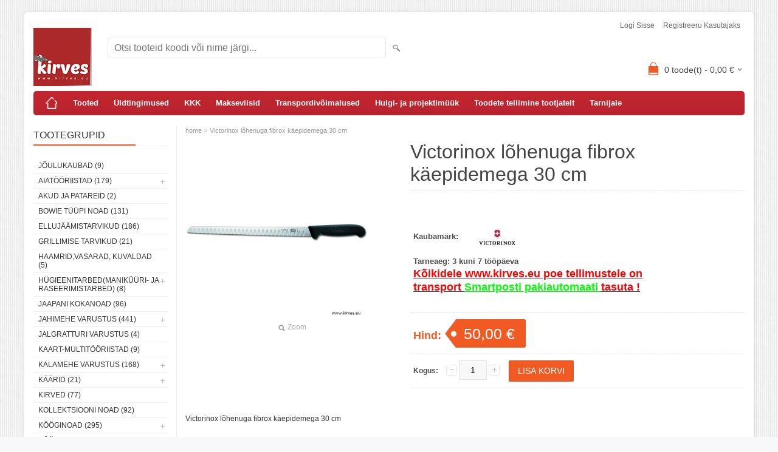

--- FILE ---
content_type: text/html; charset=UTF-8
request_url: https://www.kirves.eu/et/a/victorinox-lohenuga-fibrox-kaepidemega-30-cm
body_size: 9413
content:
<!DOCTYPE html>
<html dir="ltr" lang="et">
<head>
<title>Victorinox lõhenuga fibrox käepidemega 30 cm @ Kirves e-pood</title>

<meta charset="UTF-8" />
<meta name="keywords" content="Victorinox, kokanuga, fibrox, käepidemega, 30 cm,lõhenuga,salmon,pikk" />
<meta name="description" content="Victorinox lõhenuga fibrox käepidemega 30 cm" />
<meta name="author" content="Kirves" />
<meta name="generator" content="ShopRoller.com" />
<meta name="csrf-token" content="jMSQbOfcxF5Rp4t63y7vgQICRiCsbNWGKa8MxNTr" />

<meta property="og:type" content="website" />
<meta property="og:title" content="Victorinox lõhenuga fibrox käepidemega 30 cm" />
<meta property="og:image" content="https://www.kirves.eu/media/kirves/.product-image/large/product/Victorinox_k%C3%B6%C3%B6k/cut_5_4623_30__s1.jpg" />
<meta property="og:url" content="https://www.kirves.eu/et/a/victorinox-lohenuga-fibrox-kaepidemega-30-cm" />
<meta property="og:site_name" content="Kirves" />
<meta property="og:description" content="Victorinox lõhenuga fibrox käepidemega 30 cm" />

<meta name="HandheldFriendly" content="True" />
<meta name="MobileOptimized" content="320" />
<meta name="viewport" content="width=device-width, initial-scale=1, minimum-scale=1, maximum-scale=1" />

<base href="https://www.kirves.eu/" />

<link href="https://www.kirves.eu/media/kirves/general/Kirves_logo/kirves_väike logo.png" rel="icon" />

<link rel="stylesheet" href="https://www.kirves.eu/skin/bigshop/css/all-2922.css" type="text/css" media="screen" />

<script type="text/javascript" src="https://www.kirves.eu/skin/bigshop/js/all-2922.js"></script>


<style id="tk-theme-configurator-css" type="text/css">
</style>
<style id="tk-custom-css" type="text/css">
#menu { background-color:#c62630; }
#menu > ul > li:hover > a { background-color:#fff; color:#c62630; }
</style>

<script type="text/javascript">
if(!Roller) var Roller = {};
Roller.config = new Array();
Roller.config['base_url'] = 'https://www.kirves.eu/et/';
Roller.config['base_path'] = '/';
Roller.config['cart/addtocart/after_action'] = '1';
Roller.config['skin_url'] = 'https://www.kirves.eu/skin/bigshop/';
Roller.config['translate-fill_required_fields'] = 'Palun täida kõik kohustuslikud väljad';
Roller.t = {"form_error_fill_required_fields":"Palun t\u00e4ida k\u00f5ik kohustuslikud v\u00e4ljad","cart_error_no_items_selected":"Vali tooted!"}
</script>


    <script>
        window.dataLayer = window.dataLayer || [];
        function gtag() { dataLayer.push(arguments); }
        gtag('consent', 'default', {
            'ad_user_data': 'denied',
            'ad_personalization': 'denied',
            'ad_storage': 'denied',
            'analytics_storage': 'denied',
            'wait_for_update': 500,
        });
    </script>

    <!-- Google Tag Manager -->
    <script
        type="text/javascript"
    >(function(w,d,s,l,i){w[l]=w[l]||[];w[l].push({'gtm.start':
                new Date().getTime(),event:'gtm.js'});var f=d.getElementsByTagName(s)[0],
            j=d.createElement(s),dl=l!='dataLayer'?'&l='+l:'';j.async=true;j.src=
            'https://www.googletagmanager.com/gtm.js?id='+i+dl;f.parentNode.insertBefore(j,f);
        })(window,document,'script','dataLayer','GTM-T5T9Q25');
    </script>
    <!-- End Google Tag Manager -->

    <script>
        /*
		 *   Called when consent changes. Assumes that consent object contains keys which
		 *   directly correspond to Google consent types.
		 */
        const googleUserConsentListener = function() {
            let consent = this.options;
            gtag('consent', 'update', {
                'ad_user_data': consent.marketing,
                'ad_personalization': consent.marketing,
                'ad_storage': consent.marketing,
                'analytics_storage': consent.analytics
            });
        };

        $('document').ready(function(){
            Roller.Events.on('onUserConsent', googleUserConsentListener);
        });
    </script>

    <!-- Google Tag Manager Events -->
	        <script>
			            dataLayer.push({ecommerce: null});
            dataLayer.push({
                event:'view_item',
                ecommerce: {"currency":"EUR","value":50,"items":[{"item_id":"5.4623.30","item_name":"Victorinox lõhenuga fibrox käepidemega 30 cm","item_brand":"Victorinox","price":50,"discount":0,"item_category":"Kööginoad","item_category2":"","item_category3":"","item_category4":"","item_category5":""}]}            });
			        </script>
	
    <!-- Global Site Tag (gtag.js) - Google Tag Manager Event listeners -->
	

</head>

<body class="browser-chrome browser-chrome-131.0.0.0 tk-language-et_EE page-template-page-2columns_left content-template-content-product tk-product-page">

<!-- Google Tag Manager (noscript) -->
<noscript><iframe src="https://www.googletagmanager.com/ns.html?id=GTM-T5T9Q25"
				  height="0" width="0" style="display:none;visibility:hidden"></iframe></noscript>
<!-- End Google Tag Manager (noscript) -->

<div class="main-wrapper">

	<div id="header">
		<div id="welcome">

		
		
				<a href="https://www.kirves.eu/et/login">Logi sisse</a>
	
				<a href="https://www.kirves.eu/et/account/register">Registreeru kasutajaks</a>        
	

</div>

<div id="header-content-block"></div>

<div id="logo"><a href="https://www.kirves.eu/et/home">
			<img src="https://www.kirves.eu/media/kirves/general/Kirves_logo/kirves_väike logo.png" alt="Kirves" />
	</a></div>

<div id="search"><form id="searchForm" action="https://www.kirves.eu/et/search" method="get">
			<input type="hidden" name="page" value="1" />
	<input type="hidden" name="q" value="" />
</form>

<div class="button-search"></div>
<input type="text" id="filter_name" name="filter_name" value="" placeholder="Otsi tooteid koodi või nime järgi..." onClick="this.select();" onKeyDown="this.style.color = '#333';" class="search-autocomplete" />
</div>

		<div id="cart" class="">
		<div class="heading" onclick="window.location='https://www.kirves.eu/et/cart'">
			<h4><img width="32" height="32" alt="" src="https://www.kirves.eu/skin/bigshop/image/cart-bg.png"></h4>
			<a><span id="cart-total">
				<span id="cart_total_qty">0</span> toode(t) - 
				<span id="cart_total_sum">0,00</span> €
			</span></a>
		</div>
		<div class="content"></div>
	</div>
	</div>

		<div id="menu">
			<span>Menüü</span>
	<ul>

						<li class="home" style="z-index:1100;">
			<a href="https://www.kirves.eu/et/home"><span>home</span></a>
		</li>
		
						<li style="z-index:1099;">
			<a href="https://www.kirves.eu/et/category">Tooted</a>
		</li>
		
				
						<li class="tk-cms-page-1 tk-cms-page-uldtingimused" style="z-index:1097;">
			<a href="https://www.kirves.eu/et/p/uldtingimused">Üldtingimused</a>
			
		</li>
				<li class="tk-cms-page-2 tk-cms-page-kkk" style="z-index:1097;">
			<a href="https://www.kirves.eu/et/p/kkk">KKK</a>
			
		</li>
				<li class="tk-cms-page-3 tk-cms-page-makseviisid" style="z-index:1097;">
			<a href="https://www.kirves.eu/et/p/makseviisid">Makseviisid</a>
			
		</li>
				<li class="tk-cms-page-4 tk-cms-page-transpordivoimalused" style="z-index:1097;">
			<a href="https://www.kirves.eu/et/p/transpordivoimalused">Transpordivõimalused</a>
			
		</li>
				<li class="tk-cms-page-5 tk-cms-page-hulgi-ja-projektimuuk" style="z-index:1097;">
			<a href="https://www.kirves.eu/et/p/hulgi-ja-projektimuuk">Hulgi- ja projektimüük</a>
			
		</li>
				<li class="tk-cms-page-6 tk-cms-page-toodete-tellimine-kataloogi-jargi" style="z-index:1097;">
			<a href="https://www.kirves.eu/et/p/toodete-tellimine-kataloogi-jargi">Toodete tellimine tootjatelt</a>
			
		</li>
				<li class="tk-cms-page-7 tk-cms-page-tarnijale" style="z-index:1097;">
			<a href="https://www.kirves.eu/et/p/tarnijale">Tarnijale</a>
			
		</li>
		
	</ul>
	</div>
	<div id="container">

				<div id="notification">
					</div>

				<div id="column-left">

						
<div class="box category">
	<div class="box-heading"><span>Tootegrupid</span></div>
	<div class="box-content box-category">
		<ul id="custom_accordion">

						
		
		
		<li class="level_0 tk-category-117">
			<a class="nochild " href="https://www.kirves.eu/et/c/joulukaubad">Jõulukaubad (9)</a>
		</li>

			
		
		<li class="level_0 tk-category-1">
			<a class="cuuchild " href="https://www.kirves.eu/et/c/aiatooriistad">Aiatööriistad (179)</a> <span class="down"></span>
			<ul>
												
		
		
		<li class="level_1 tk-category-97">
			<a class="nochild " href="https://www.kirves.eu/et/c/kirved-kiinid-matseeted">Kirved,kiinid,matšeeted (93)</a>
		</li>

			
		
		<li class="level_1 tk-category-98">
			<a class="nochild " href="https://www.kirves.eu/et/c/aianoad-pussid-pookimisnoad">Aianoad,pussid,pookimisnoad (44)</a>
		</li>

			
		
		<li class="level_1 tk-category-99">
			<a class="nochild " href="https://www.kirves.eu/et/c/labidad-kuhvlid-hangud-rehad">Labidad,kühvlid,hangud,rehad (2)</a>
		</li>

			
		
		<li class="level_1 tk-category-100">
			<a class="nochild " href="https://www.kirves.eu/et/c/oksakaarid-murukaarid-hekikaarid">Oksakäärid,murukäärid,hekikäärid (5)</a>
		</li>

				</ul>
		</li>

				
		
		<li class="level_0 tk-category-103">
			<a class="nochild " href="https://www.kirves.eu/et/c/akud-ja-patareid">Akud ja patareid (2)</a>
		</li>

			
		
		<li class="level_0 tk-category-110">
			<a class="nochild " href="https://www.kirves.eu/et/c/bowie-tuupi-noad">Bowie tüüpi noad (131)</a>
		</li>

			
		
		<li class="level_0 tk-category-91">
			<a class="nochild " href="https://www.kirves.eu/et/c/ellujaamistarvikud">Ellujäämistarvikud (186)</a>
		</li>

			
		
		<li class="level_0 tk-category-32">
			<a class="nochild " href="https://www.kirves.eu/et/c/grillimise-tarvikud">Grillimise tarvikud  (21)</a>
		</li>

			
		
		<li class="level_0 tk-category-114">
			<a class="nochild " href="https://www.kirves.eu/et/c/haamrid-vasarad-kuvaldad">Haamrid,vasarad, kuvaldad (5)</a>
		</li>

			
		
		<li class="level_0 tk-category-118">
			<a class="cuuchild " href="https://www.kirves.eu/et/c/hugieenitarbed-manikuuri-ja-raseerimistarbed">Hügieenitarbed(maniküüri- ja raseerimistarbed) (8)</a> <span class="down"></span>
			<ul>
												
		
		
		<li class="level_1 tk-category-119">
			<a class="nochild " href="https://www.kirves.eu/et/c/habemeajamise-tarbed">Habemeajamise tarbed (3)</a>
		</li>

			
		
		<li class="level_1 tk-category-120">
			<a class="nochild " href="https://www.kirves.eu/et/c/manikuuritarbed">Maniküüritarbed (5)</a>
		</li>

				</ul>
		</li>

				
		
		<li class="level_0 tk-category-38">
			<a class="nochild " href="https://www.kirves.eu/et/c/jaapani-kokanoad">Jaapani kokanoad (96)</a>
		</li>

			
		
		<li class="level_0 tk-category-2">
			<a class="cuuchild " href="https://www.kirves.eu/et/c/jahimehe-varustus">Jahimehe varustus (441)</a> <span class="down"></span>
			<ul>
												
		
		
		<li class="level_1 tk-category-57">
			<a class="nochild " href="https://www.kirves.eu/et/c/jahinoad">Jahinoad (247)</a>
		</li>

			
		
		<li class="level_1 tk-category-59">
			<a class="nochild " href="https://www.kirves.eu/et/c/kirved-matseeted-saed">Kirved,matšeeted,saed (103)</a>
		</li>

			
		
		<li class="level_1 tk-category-58">
			<a class="nochild " href="https://www.kirves.eu/et/c/noad-ja-kaarid-lihatootlemiseks">Noad ja käärid lihatöötlemiseks (42)</a>
		</li>

			
		
		<li class="level_1 tk-category-56">
			<a class="nochild " href="https://www.kirves.eu/et/c/raamatud-ja-dvd-1">Raamatud ja DVD (4)</a>
		</li>

			
		
		<li class="level_1 tk-category-60">
			<a class="nochild " href="https://www.kirves.eu/et/c/muu-vajalik-varustus">Muu  vajalik varustus (11)</a>
		</li>

				</ul>
		</li>

				
		
		<li class="level_0 tk-category-89">
			<a class="nochild " href="https://www.kirves.eu/et/c/jalgratturi-varustus">Jalgratturi varustus (4)</a>
		</li>

			
		
		<li class="level_0 tk-category-90">
			<a class="nochild " href="https://www.kirves.eu/et/c/kaart-multitooriistad">Kaart-multitööriistad (9)</a>
		</li>

			
		
		<li class="level_0 tk-category-42">
			<a class="cuuchild " href="https://www.kirves.eu/et/c/kalamehe-varustus">Kalamehe varustus (168)</a> <span class="down"></span>
			<ul>
												
		
		
		<li class="level_1 tk-category-55">
			<a class="nochild " href="https://www.kirves.eu/et/c/kalade-kaitlemiseks-vajalik-kaalud-komplektid">Kalade käitlemiseks vajalik (kaalud,komplektid) (4)</a>
		</li>

			
		
		<li class="level_1 tk-category-54">
			<a class="nochild " href="https://www.kirves.eu/et/c/noad-ja-kaarid">Noad ja käärid (122)</a>
		</li>

			
		
		<li class="level_1 tk-category-53">
			<a class="nochild " href="https://www.kirves.eu/et/c/raamatud-ja-dvd">Raamatud ja DVD (2)</a>
		</li>

				</ul>
		</li>

				
		
		<li class="level_0 tk-category-3">
			<a class="cuuchild " href="https://www.kirves.eu/et/c/kaarid">Käärid (21)</a> <span class="down"></span>
			<ul>
												
		
		
		<li class="level_1 tk-category-61">
			<a class="nochild " href="https://www.kirves.eu/et/c/aia-ja-oksakaarid">Aia-ja oksakäärid (1)</a>
		</li>

			
		
		<li class="level_1 tk-category-62">
			<a class="nochild " href="https://www.kirves.eu/et/c/koogi-ja-majapidamiskaarid">Köögi- ja majapidamiskäärid (8)</a>
		</li>

			
		
		<li class="level_1 tk-category-64">
			<a class="nochild " href="https://www.kirves.eu/et/c/manikuurikaarid">Maniküürikäärid (2)</a>
		</li>

			
		
		<li class="level_1 tk-category-63">
			<a class="nochild " href="https://www.kirves.eu/et/c/spetsiaalkaarid-omblus-juuksuri-jt.">Spetsiaalkäärid (õmblus,juuksuri jt.) (7)</a>
		</li>

			
		
		<li class="level_1 tk-category-65">
			<a class="nochild " href="https://www.kirves.eu/et/c/universaalkaarid">Universaalkäärid (7)</a>
		</li>

				</ul>
		</li>

				
		
		<li class="level_0 tk-category-4">
			<a class="nochild " href="https://www.kirves.eu/et/c/kirved">Kirved (77)</a>
		</li>

			
		
		<li class="level_0 tk-category-96">
			<a class="nochild " href="https://www.kirves.eu/et/c/kollektsiooni-noad">Kollektsiooni noad  (92)</a>
		</li>

			
		
		<li class="level_0 tk-category-5">
			<a class="cuuchild " href="https://www.kirves.eu/et/c/kooginoad">Kööginoad (295)</a> <span class="down"></span>
			<ul>
												
		
		
		<li class="level_1 tk-category-48">
			<a class="nochild " href="https://www.kirves.eu/et/c/filee-ja-kondistusnoad">Filee ja kondistusnoad (77)</a>
		</li>

			
		
		<li class="level_1 tk-category-49">
			<a class="nochild " href="https://www.kirves.eu/et/c/juur-ja-puuviljanoad">Juur- ja puuviljanoad (15)</a>
		</li>

			
		
		<li class="level_1 tk-category-46">
			<a class="nochild " href="https://www.kirves.eu/et/c/kokanoad">Kokanoad (62)</a>
		</li>

			
		
		<li class="level_1 tk-category-45">
			<a class="nochild " href="https://www.kirves.eu/et/c/koorimisnoad">Koorimisnoad (36)</a>
		</li>

			
		
		<li class="level_1 tk-category-47">
			<a class="nochild " href="https://www.kirves.eu/et/c/leivanoad">Leivanoad (14)</a>
		</li>

			
		
		<li class="level_1 tk-category-50">
			<a class="nochild " href="https://www.kirves.eu/et/c/santoku-jm.-aasia-kokanoad">Santoku jm. Aasia kokanoad (71)</a>
		</li>

			
		
		<li class="level_1 tk-category-51">
			<a class="nochild " href="https://www.kirves.eu/et/c/koogikirved-lihahaamrid">Köögikirved,lihahaamrid (16)</a>
		</li>

			
		
		<li class="level_1 tk-category-52">
			<a class="nochild " href="https://www.kirves.eu/et/c/muud-kooginoad">Muud kööginoad (66)</a>
		</li>

				</ul>
		</li>

				
		
		<li class="level_0 tk-category-6">
			<a class="nochild " href="https://www.kirves.eu/et/c/kooginugade-komplektid">Kööginugade komplektid (59)</a>
		</li>

			
		
		<li class="level_0 tk-category-7">
			<a class="nochild " href="https://www.kirves.eu/et/c/koogitarbed">Köögitarbed (71)</a>
		</li>

			
		
		<li class="level_0 tk-category-24">
			<a class="nochild " href="https://www.kirves.eu/et/c/liimid-teibid-tarvikud">Liimid, teibid , tarvikud (26)</a>
		</li>

			
		
		<li class="level_0 tk-category-44">
			<a class="nochild " href="https://www.kirves.eu/et/c/lastele">Lastele (28)</a>
		</li>

			
		
		<li class="level_0 tk-category-37">
			<a class="nochild " href="https://www.kirves.eu/et/c/logod-embleemid-trukk-graveerimine">Logod embleemid trükk graveerimine (3)</a>
		</li>

			
		
		<li class="level_0 tk-category-43">
			<a class="cuuchild " href="https://www.kirves.eu/et/c/loikelauad-alused-katted">Lõikelauad, alused, katted (23)</a> <span class="down"></span>
			<ul>
												
		
		
		<li class="level_1 tk-category-79">
			<a class="nochild " href="https://www.kirves.eu/et/c/puidust-loikelauad">Puidust lõikelauad (16)</a>
		</li>

			
		
		<li class="level_1 tk-category-80">
			<a class="nochild " href="https://www.kirves.eu/et/c/plastikust-loikelauad">Plastikust lõikelauad (4)</a>
		</li>

				</ul>
		</li>

				
		
		<li class="level_0 tk-category-8">
			<a class="nochild " href="https://www.kirves.eu/et/c/magnet-tooriistad">Magnet tööriistad (8)</a>
		</li>

			
		
		<li class="level_0 tk-category-104">
			<a class="cuuchild " href="https://www.kirves.eu/et/c/matka-ja-vabaaja-noad">Matka- ja vabaaja noad (298)</a> <span class="down"></span>
			<ul>
												
		
		
		<li class="level_1 tk-category-105">
			<a class="nochild " href="https://www.kirves.eu/et/c/suured-fikseeritud-teraga-noad-tera-pikkus-12-cm">Suured fikseeritud teraga noad (tera pikkus 12+ cm) (64)</a>
		</li>

			
		
		<li class="level_1 tk-category-107">
			<a class="nochild " href="https://www.kirves.eu/et/c/keskmised-fikseeritud-teraga-noad-tera-pikkus-7-12-cm">Keskmised fikseeritud teraga noad (tera pikkus 7-12 cm) (76)</a>
		</li>

			
		
		<li class="level_1 tk-category-108">
			<a class="nochild " href="https://www.kirves.eu/et/c/vaikesed-fikseeritud-teraga-noad-tera-pikkus-2-7-cm">Väikesed fikseeritud teraga noad (tera pikkus 2-7 cm) (0)</a>
		</li>

			
		
		<li class="level_1 tk-category-106">
			<a class="nochild " href="https://www.kirves.eu/et/c/kokkupandavad-matkanoad">Kokkupandavad matkanoad (157)</a>
		</li>

				</ul>
		</li>

				
		
		<li class="level_0 tk-category-9">
			<a class="nochild " href="https://www.kirves.eu/et/c/matkatarbed">Matkatarbed (226)</a>
		</li>

			
		
		<li class="level_0 tk-category-92">
			<a class="nochild " href="https://www.kirves.eu/et/c/matkalambid-laternad-telgilambid">Matkalambid,laternad,telgilambid (16)</a>
		</li>

			
		
		<li class="level_0 tk-category-10">
			<a class="nochild " href="https://www.kirves.eu/et/c/matseeted-vikatid-vosakiinid">Matšeeted, vikatid, võsakiinid (106)</a>
		</li>

			
		
		<li class="level_0 tk-category-11">
			<a class="nochild " href="https://www.kirves.eu/et/c/metsatooriistad">Metsatööriistad (99)</a>
		</li>

			
		
		<li class="level_0 tk-category-12">
			<a class="nochild " href="https://www.kirves.eu/et/c/militaar-ja-hobinoad">Militaar ja hobinoad (331)</a>
		</li>

			
		
		<li class="level_0 tk-category-31">
			<a class="nochild " href="https://www.kirves.eu/et/c/muud-kodutarbed">Muud kodutarbed (27)</a>
		</li>

			
		
		<li class="level_0 tk-category-13">
			<a class="cuuchild " href="https://www.kirves.eu/et/c/multitooriistad">Multitööriistad (80)</a> <span class="down"></span>
			<ul>
												
		
		
		<li class="level_1 tk-category-82">
			<a class="nochild " href="https://www.kirves.eu/et/c/leatherman-1">Leatherman (18)</a>
		</li>

			
		
		<li class="level_1 tk-category-83">
			<a class="nochild " href="https://www.kirves.eu/et/c/victorinox">Victorinox (19)</a>
		</li>

			
		
		<li class="level_1 tk-category-84">
			<a class="nochild " href="https://www.kirves.eu/et/c/opinel">Opinel (4)</a>
		</li>

				</ul>
		</li>

				
		
		<li class="level_0 tk-category-23">
			<a class="cuuchild " href="https://www.kirves.eu/et/c/pealambid">Pealambid (23)</a> <span class="down"></span>
			<ul>
												
		
		
		<li class="level_1 tk-category-88">
			<a class="nochild " href="https://www.kirves.eu/et/c/pealampide-tarvikud-akud-paelad-pirnid">Pealampide tarvikud (akud, paelad,pirnid) (0)</a>
		</li>

				</ul>
		</li>

				
		
		<li class="level_0 tk-category-101">
			<a class="nochild " href="https://www.kirves.eu/et/c/pliiats-multitooriistad">Pliiats-multitööriistad (4)</a>
		</li>

			
		
		<li class="level_0 tk-category-35">
			<a class="nochild " href="https://www.kirves.eu/et/c/pussnoad">Pussnoad ja töönoad (69)</a>
		</li>

			
		
		<li class="level_0 tk-category-115">
			<a class="nochild " href="https://www.kirves.eu/et/c/paaste-ja-turvanoad">Pääste- ja turvanoad (40)</a>
		</li>

			
		
		<li class="level_0 tk-category-34">
			<a class="nochild " href="https://www.kirves.eu/et/c/raamatud">Raamatud (15)</a>
		</li>

			
		
		<li class="level_0 tk-category-116">
			<a class="nochild " href="https://www.kirves.eu/et/c/relvade-maketid-moogad-kilbid-jms.">Relvade maketid (mõõgad,kilbid jms.) (4)</a>
		</li>

			
		
		<li class="level_0 tk-category-36">
			<a class="nochild " href="https://www.kirves.eu/et/c/saed">Saed (26)</a>
		</li>

			
		
		<li class="level_0 tk-category-14">
			<a class="nochild " href="https://www.kirves.eu/et/c/seene-ja-marjakorjaja-varustus">Seene ja marjakorjaja varustus (64)</a>
		</li>

			
		
		<li class="level_0 tk-category-111">
			<a class="nochild " href="https://www.kirves.eu/et/c/sukeldumise-ja-meremehe-noad">Sukeldumise - ja meremehe noad (15)</a>
		</li>

			
		
		<li class="level_0 tk-category-15">
			<a class="nochild " href="https://www.kirves.eu/et/c/soogiriistad-ja-soogiriistade-komplektid">Söögiriistad ja söögiriistade komplektid (10)</a>
		</li>

			
		
		<li class="level_0 tk-category-113">
			<a class="nochild " href="https://www.kirves.eu/et/c/soogiriistad-matkale">Söögiriistad matkale (15)</a>
		</li>

			
		
		<li class="level_0 tk-category-16">
			<a class="nochild " href="https://www.kirves.eu/et/c/taskulambid">Taskulambid (31)</a>
		</li>

			
		
		<li class="level_0 tk-category-18">
			<a class="cuuchild " href="https://www.kirves.eu/et/c/taskunoad">Taskunoad (398)</a> <span class="down"></span>
			<ul>
												
		
		
		<li class="level_1 tk-category-71">
			<a class="nochild " href="https://www.kirves.eu/et/c/monofunktsionaalsed-taskunoad-uhe-teraga">Monofunktsionaalsed taskunoad (ühe teraga) (222)</a>
		</li>

			
		
		<li class="level_1 tk-category-72">
			<a class="nochild " href="https://www.kirves.eu/et/c/multifunktsionaalsed-taskunoad">Multifunktsionaalsed taskunoad (123)</a>
		</li>

			
		
		<li class="level_1 tk-category-73">
			<a class="nochild " href="https://www.kirves.eu/et/c/votmehoidjad-votmeronga-noad">Võtmehoidjad (võtmerõnga noad) (11)</a>
		</li>

			
		
		<li class="level_1 tk-category-74">
			<a class="nochild " href="https://www.kirves.eu/et/c/taskunugade-lisad-vookotid-tuped-teritajad">Taskunugade lisad (vöökotid,tuped,teritajad) (10)</a>
		</li>

			
		
		<li class="level_1 tk-category-75">
			<a class="nochild " href="https://www.kirves.eu/et/c/victorinox-sveitsi-armeenoad">Victorinox (Šveitsi armeenoad) (95)</a>
		</li>

			
		
		<li class="level_1 tk-category-76">
			<a class="nochild " href="https://www.kirves.eu/et/c/opinel-prantsusmaa">Opinel (Prantsusmaa) (45)</a>
		</li>

			
		
		<li class="level_1 tk-category-77">
			<a class="nochild " href="https://www.kirves.eu/et/c/mikov-tsehhi">Mikov (Tšehhi) (1)</a>
		</li>

			
		
		<li class="level_1 tk-category-78">
			<a class="nochild " href="https://www.kirves.eu/et/c/leatherman-usa">Leatherman (USA) (5)</a>
		</li>

			
		
		<li class="level_1 tk-category-121">
			<a class="nochild " href="https://www.kirves.eu/et/c/klassikalised-hispaania-taskunoad">Klassikalised Hispaania taskunoad (26)</a>
		</li>

				</ul>
		</li>

				
		
		<li class="level_0 tk-category-17">
			<a class="cuuchild " href="https://www.kirves.eu/et/c/teritusvahendid-ja-hoidikud">Teritusvahendid ja hoidikud (24)</a> <span class="down"></span>
			<ul>
												
		
		
		<li class="level_1 tk-category-67">
			<a class="nochild " href="https://www.kirves.eu/et/c/luisud-terituskivid">Luisud,terituskivid (10)</a>
		</li>

			
		
		<li class="level_1 tk-category-66">
			<a class="nochild " href="https://www.kirves.eu/et/c/magnet-nugadehoidjad-seinamagnetid">Magnet nugadehoidjad (seinamagnetid) (1)</a>
		</li>

			
		
		<li class="level_1 tk-category-69">
			<a class="nochild " href="https://www.kirves.eu/et/c/noateritajad-keraamiliste-ketastega">Noateritajad keraamiliste ketastega (8)</a>
		</li>

			
		
		<li class="level_1 tk-category-70">
			<a class="nochild " href="https://www.kirves.eu/et/c/nugade-pakud-ja-universaalsed-hoidikud">Nugade pakud  ja universaalsed hoidikud (1)</a>
		</li>

			
		
		<li class="level_1 tk-category-68">
			<a class="nochild " href="https://www.kirves.eu/et/c/terituspulgad">Terituspulgad (7)</a>
		</li>

				</ul>
		</li>

				
		
		<li class="level_0 tk-category-30">
			<a class="nochild " href="https://www.kirves.eu/et/c/termomeetrid">Termomeetrid (1)</a>
		</li>

			
		
		<li class="level_0 tk-category-19">
			<a class="nochild " href="https://www.kirves.eu/et/c/toiduvalmistamise-seadmed">Toiduvalmistamise seadmed (2)</a>
		</li>

			
		
		<li class="level_0 tk-category-20">
			<a class="nochild " href="https://www.kirves.eu/et/c/tooriistad-ja-tooriistakomplektid">Tööriistad ja tööriistakomplektid (85)</a>
		</li>

			
		
		<li class="level_0 tk-category-21">
			<a class="nochild " href="https://www.kirves.eu/et/c/tulemasinad-suutepulgad">Tulemasinad,süütepulgad (12)</a>
		</li>

			
		
		<li class="level_0 tk-category-95">
			<a class="nochild " href="https://www.kirves.eu/et/c/voolimisnoad-ja-kasitoo-tarvikud">Voolimisnoad ja käsitöö tarvikud (7)</a>
		</li>

			
		
		<li class="level_0 tk-category-22">
			<a class="nochild " href="https://www.kirves.eu/et/c/votmehoidjad">Võtmehoidjad (17)</a>
		</li>

			
		
		<li class="level_0 tk-category-33">
			<a class="nochild " href="https://www.kirves.eu/et/c/ollega-seotud-esemed-beer-stuff">Õllega seotud esemed / Beer stuff (1)</a>
		</li>

	
		</ul>
	</div>
</div>

<script type="text/javascript">
$(document).ready(function() {
	$('#custom_accordion').customAccordion({
		classExpand : 'cid18',
		menuClose: false,
		autoClose: true,
		saveState: false,
		disableLink: false,		
		autoExpand: true
	});
});
</script>

		

		
		
	<div class="box sidebar-onsale-block">

						<div class="box-heading">
			<span>Sooduspakkumised</span>
		</div>
		
				<div class="box-content">
			<div class="box-product">
				
				        <div>
                    <div class="image">
                        
          	          	
          	          	<a href="https://www.kirves.eu/et/a/taskunuga-mam-filmam-navalha-douro-2081"><img src="https://www.kirves.eu/media/kirves/.product-image/large/product/MAM%20Filmam/0104045_mam-filmam-navalha-douro-2081-claccio-cm19.jpeg" alt="Taskunuga MAM Filmam NAVALHA DOURO 2081" /></a>
          </div>
          <div class="name">
            <a href="https://www.kirves.eu/et/a/taskunuga-mam-filmam-navalha-douro-2081">Taskunuga MAM Filmam NAVALHA DOURO 2081</a>
            <div class="attributes">

                                          <span class="label">Tootekood:</span> C393002081              
                            
                            
                                             , &nbsp; <span class="label">Tarneaeg:</span> 3-7 tööpäeva              
            </div>
          </div>
          <div class="description">
          	          		<p>Väiksem vabaajanuga</p>          	          </div>

                    <div class="price">
	            	              <span class="price-new">9,25 &euro; <span class="discount-percent">(-30%)</span></span>
	              <span class="price-old">13,21 &euro;</span>
	                      </div>
          
          <div class="cart">
                    
			<form class="addToCartForm">
				<input type="hidden" name="article_id" value="1620">
				<input type="text" name="qty" value="1" size="2" class="input-qti" />
				<a href="javascript:void(0)" class="button addToCartBtn"><span>Lisa korvi</span></a>
			</form>

		  		            </div>
        </div>	
				
				        <div>
                    <div class="image">
                        
          	          	
          	          	<a href="https://www.kirves.eu/et/a/tramontina-20-matseete-vosakiin"><img src="https://www.kirves.eu/media/kirves/.product-image/large/product/Tramontina/26616020_1_A.jpg" alt=" Tramontina 20 &quot;  matšeete, võsakiin" /></a>
          </div>
          <div class="name">
            <a href="https://www.kirves.eu/et/a/tramontina-20-matseete-vosakiin"> Tramontina 20 "  matšeete, võsakiin</a>
            <div class="attributes">

                                          <span class="label">Tootekood:</span> BR26616/020              
                            
                            
                                             , &nbsp; <span class="label">Tarneaeg:</span> 3-7  tööpäeva              
            </div>
          </div>
          <div class="description">
          	          		<p>Suurem matšeete metsa- ja aiatöödeks</p>          	          </div>

                    <div class="price">
	            	              <span class="price-new">12,95 &euro; <span class="discount-percent">(-30%)</span></span>
	              <span class="price-old">18,50 &euro;</span>
	                      </div>
          
          <div class="cart">
                    
			<form class="addToCartForm">
				<input type="hidden" name="article_id" value="1450">
				<input type="text" name="qty" value="1" size="2" class="input-qti" />
				<a href="javascript:void(0)" class="button addToCartBtn"><span>Lisa korvi</span></a>
			</form>

		  		            </div>
        </div>	
				
				        <div>
                    <div class="image">
                        
          	          	
          	          	<a href="https://www.kirves.eu/et/a/koorimisnugade-komplekt-opinel-inox-n%C2%B0112-neli-erinevat-varvi"><img src="https://www.kirves.eu/media/kirves/.product-image/large/product/Opinel2024/OP001233-1-z.jpg" alt="Koorimisnugade komplekt Opinel Inox n°112 neli erinevat värvi" /></a>
          </div>
          <div class="name">
            <a href="https://www.kirves.eu/et/a/koorimisnugade-komplekt-opinel-inox-n%C2%B0112-neli-erinevat-varvi">Koorimisnugade komplekt Opinel Inox n°112 neli erinevat värvi</a>
            <div class="attributes">

                                          <span class="label">Tootekood:</span> OP001233              
                            
                            
                                             , &nbsp; <span class="label">Tarneaeg:</span> 3-7 tööpäeva              
            </div>
          </div>
          <div class="description">
          	          		<p>Koorimisnugade komplekt Opinel 4 erinevat värvi käepidet</p>          	          </div>

                    <div class="price">
	            	              <span class="price-new">25,41 &euro; <span class="discount-percent">(-15%)</span></span>
	              <span class="price-old">29,90 &euro;</span>
	                      </div>
          
          <div class="cart">
                    
			<form class="addToCartForm">
				<input type="hidden" name="article_id" value="2171">
				<input type="text" name="qty" value="1" size="2" class="input-qti" />
				<a href="javascript:void(0)" class="button addToCartBtn"><span>Lisa korvi</span></a>
			</form>

		  		            </div>
        </div>	
				
				        <div>
                    <div class="image">
                        
          	          	
          	          	<a href="https://www.kirves.eu/et/a/matkanuga-finn-blackblade-s-ash-wood"><img src="https://www.kirves.eu/media/kirves/.product-image/large/product/Morakniv2020/0114531_morakniv-finn-blackblade-ash-wood-s-14083.jpeg" alt="Matkanuga Finn BlackBlade (S) Ash Wood" /></a>
          </div>
          <div class="name">
            <a href="https://www.kirves.eu/et/a/matkanuga-finn-blackblade-s-ash-wood">Matkanuga Finn BlackBlade (S) Ash Wood</a>
            <div class="attributes">

                                          <span class="label">Tootekood:</span> 7391846027133              
                            
                            
                                             , &nbsp; <span class="label">Tarneaeg:</span> 7-14  tööpäeva              
            </div>
          </div>
          <div class="description">
          	          		<p>M&otilde;eldud matkale</p>          	          </div>

                    <div class="price">
	            	              <span class="price-new">123,59 &euro; <span class="discount-percent">(-20%)</span></span>
	              <span class="price-old">154,49 &euro;</span>
	                      </div>
          
          <div class="cart">
                    
			<form class="addToCartForm">
				<input type="hidden" name="article_id" value="1716">
				<input type="text" name="qty" value="1" size="2" class="input-qti" />
				<a href="javascript:void(0)" class="button addToCartBtn"><span>Lisa korvi</span></a>
			</form>

		  		            </div>
        </div>	
				
										<a href="https://www.kirves.eu/et/product/onsale">Vaata veel</a>
						</div>
		</div>
	</div>





		

		</div>

		 
		<div id="content">

						<div class="breadcrumb">
	<a href="https://www.kirves.eu/et/home">home</a>
			&raquo; <a href="https://www.kirves.eu/et/a/victorinox-lohenuga-fibrox-kaepidemega-30-cm">Victorinox lõhenuga fibrox käepidemega 30 cm</a>
	</div>

						
<div class="product-info">
	
	
	
	
	
	<div class="left">
		
				<div class="image ">
						
																		<a href="https://www.kirves.eu/media/kirves/.product-image/large/product/Victorinox_k%C3%B6%C3%B6k/cut_5_4623_30__s1.jpg" title="cut_5_4623_30__s1.jpg" class="cloud-zoom" id="zoom1" rel="adjustX: 0, adjustY:0, tint:'#000000',tintOpacity:0.2, zoomWidth:360, position:'inside', showTitle:false">
					<img src="https://www.kirves.eu/media/kirves/.product-image/medium/product/Victorinox_k%C3%B6%C3%B6k/cut_5_4623_30__s1.jpg" title="cut_5_4623_30__s1.jpg" alt="cut_5_4623_30__s1.jpg" id="image" />
				</a>
				<a id="zoomer" href="https://www.kirves.eu/media/kirves/.product-image/large/product/Victorinox_k%C3%B6%C3%B6k/cut_5_4623_30__s1.jpg" title="cut_5_4623_30__s1.jpg" rel="article-images" class="popup-image"><span id="zoom-image"><i class="zoom_bttn"></i> Zoom</span></a>
					</div>

							</div>

		<div class="right">

				
		<h1>Victorinox lõhenuga fibrox käepidemega 30 cm</h1>

		<div class="description">

													<div class="slot-article-info-top">
		
					
				
		
			<p><span style="font-size: medium;">&nbsp;</span></p>
		
				
	
		
</div>
			
						
						
						
            						<span>Kaubamärk:</span> 
			<a href="https://www.kirves.eu/et/b/victorinox" class="brand-link">
									<img src="https://www.kirves.eu/media/kirves/.image/brand-thumb/product/Victorinox/victorinox_logo.jpg" title="Victorinox" class="brand-picture" />
							</a>
			<br />
			
						
						
									<span>Tarneaeg:</span> <span id="delivery_time">3 kuni 7 tööpäeva</span><br />
			
													<div class="slot-article-info-bottom">
		
					
				
		
			<p><span style="text-decoration: underline;"><span style="font-size: small; color: #ff0000;"><strong><span style="font-size: small; color: #ff0000;"><strong><span style="font-size: large;">Kõikidele www.kirves.eu poe tellimustele on transport <strong><span style="color: #00ff00; text-decoration: underline;">Smartposti pakiautomaati </span></strong>tasuta !</span></strong></span></strong></span></span></p>
		
				
	
		
</div>
			
		</div>

						
        				<div class="price">
			Hind:
							<span id="old-price" class="price-old" style="display:none;"></span>
				<div id="price" class="price-tag"> 50,00 &euro; </div>
						
			
			
							

													
			
						
								</div>
		

		
						
															<form class="addToCartForm">
					<div class="cart">

												
                        <div>
							<div class="qty">
								<strong>Kogus:</strong>
								<a class="qtyBtn mines" href="javascript:void(0);">-</a>
                                <input id="qty" type="text" class="w30" name="qty" size="2" value="1" data-min="1" data-max="" data-step="1" />
								<a class="qtyBtn plus" href="javascript:void(0);">+</a>
								<input type="hidden" name="article_id" value="860">
							</div>
							<input type="button" value="Lisa korvi" id="button-cart" class="button addToCartBtn " />
						</div>
											</div>
				</form>
									
				<div class="social_media">
			



		</div>

				
				
				                	</div>

			<div class="wrapper product-long-description-wrap">
		<p>Victorinox l&otilde;henuga fibrox k&auml;epidemega 30 cm</p>
<p>5.4623.30</p>
<p>&nbsp;</p>	</div>
	
</div>






				<div class="box">
			<div class="box-heading"><span>Sarnased tooted</span></div>
			<div class="box-content product-grid">
							
								
<div>
	<div class="image">

				
		<a href="https://www.kirves.eu/et/a/fiskars-edge-deba-nuga">

						
						<img src="https://www.kirves.eu/media/kirves/.product-image/small/product/Fiskars/edge-deba-knife-1003096_productimage.jpg" alt="FISKARS EDGE Deba nuga " />

		</a>
	</div>
	<div class="name"><a href="https://www.kirves.eu/et/a/fiskars-edge-deba-nuga">FISKARS EDGE Deba nuga </a></div>
	<div class="description">
					<p>Aasia tüüpi nuga keskmise suurusega toidu lõikamiseks.</p>				<div class="attributes">

										<span class="label">Tootekood:</span> 6424009783261			
						
						
										, &nbsp; <span class="label">Tarneaeg:</span> 7-14 tööpäeva			
						
		</div>
	</div>

		<div class="price">
							21,90 &euro;							</div>
	
	<div class="cart">

				
			<form class="addToCartForm">
<!-- Debug Roller_Article_Block_Item 1                -->
				<input type="hidden" name="article_id" value="547">
									<input type="hidden" name="qty" value="1" size="2" class="input-qti" />
								<input type="button" value="Lisa korvi" class="button addToCartBtn productList " />
			</form>

						
				
		
	</div>
</div>
		
							
								
<div>
	<div class="image">

				
		<a href="https://www.kirves.eu/et/a/victorinox-swibo-kondistamisnuga-elastne-tera-16-cm">

						
						<img src="https://www.kirves.eu/media/kirves/.product-image/small/product/Victorinox_k%C3%B6%C3%B6k/CUT_5_8406_16__S1.jpg" alt="Victorinox Swibo kondistamisnuga elastne tera 16 cm" />

		</a>
	</div>
	<div class="name"><a href="https://www.kirves.eu/et/a/victorinox-swibo-kondistamisnuga-elastne-tera-16-cm">Victorinox Swibo kondistamisnuga elastne tera 16 cm</a></div>
	<div class="description">
					<p>Victorinox Swibo kondistamisnuga elastne tera 16 cm</p>				<div class="attributes">

										<span class="label">Tootekood:</span> 5.8406.16			
						
						
										, &nbsp; <span class="label">Tarneaeg:</span> 3 kuni 7 tööpäeva			
						
		</div>
	</div>

		<div class="price">
							24,00 &euro;							</div>
	
	<div class="cart">

				
			<form class="addToCartForm">
<!-- Debug Roller_Article_Block_Item 1                -->
				<input type="hidden" name="article_id" value="683">
									<input type="hidden" name="qty" value="1" size="2" class="input-qti" />
								<input type="button" value="Lisa korvi" class="button addToCartBtn productList " />
			</form>

						
				
		
	</div>
</div>
		
							
								
<div>
	<div class="image">

				
		<a href="https://www.kirves.eu/et/a/digitaalne-kalamehe-kaal-sisseehitatud-termomeetriga">

						
						<img src="https://www.kirves.eu/media/kirves/.product-image/small/kalakaal.jpg" alt="Digitaalne kalamehe kaal sisseehitatud termomeetriga" />

		</a>
	</div>
	<div class="name"><a href="https://www.kirves.eu/et/a/digitaalne-kalamehe-kaal-sisseehitatud-termomeetriga">Digitaalne kalamehe kaal sisseehitatud termomeetriga</a></div>
	<div class="description">
					<p>Sobilik nii kalastusel kui ka muudel kaalumistel.</p>				<div class="attributes">

										<span class="label">Tootekood:</span> GIS-7-8045			
						
						
										, &nbsp; <span class="label">Tarneaeg:</span> 3-7 tööpäeva			
						
		</div>
	</div>

		<div class="price">
							14,90 &euro;							</div>
	
	<div class="cart">

				
			<form class="addToCartForm">
<!-- Debug Roller_Article_Block_Item 1                -->
				<input type="hidden" name="article_id" value="950">
									<input type="hidden" name="qty" value="1" size="2" class="input-qti" />
								<input type="button" value="Lisa korvi" class="button addToCartBtn productList " />
			</form>

						
				
		
	</div>
</div>
		
							
								
<div>
	<div class="image">

				
		<a href="https://www.kirves.eu/et/a/jaapani-puuviljanuga-catler-dms126">

						
						<img src="https://www.kirves.eu/media/kirves/.product-image/small/Greentek/Catler_Puuviljanuga.jpg" alt="Jaapani puuviljanuga Catler DMS126" />

		</a>
	</div>
	<div class="name"><a href="https://www.kirves.eu/et/a/jaapani-puuviljanuga-catler-dms126">Jaapani puuviljanuga Catler DMS126</a></div>
	<div class="description">
					<div>Jaapani nuga puu- ja köögiviljade viilutamiseks on suurepärase tasakaaluga väga terav väiksem nuga</div>				<div class="attributes">

										<span class="label">Tootekood:</span> Catler42003043			
						
						
										, &nbsp; <span class="label">Tarneaeg:</span> 7-21 tööpäeva			
						
		</div>
	</div>

		<div class="price">
							84,00 &euro;							</div>
	
	<div class="cart">

				
			<form class="addToCartForm">
<!-- Debug Roller_Article_Block_Item 1                -->
				<input type="hidden" name="article_id" value="1085">
									<input type="hidden" name="qty" value="1" size="2" class="input-qti" />
								<input type="button" value="Lisa korvi" class="button addToCartBtn productList " />
			</form>

						
				
		
	</div>
</div>
		
							
								
<div>
	<div class="image">

				
		<a href="https://www.kirves.eu/et/a/fiskars-norden-juurviljanuga">

						
						<img src="https://www.kirves.eu/media/kirves/.product-image/small/product/Fiskars2020/Norden/1026424%20Fiskars%20Norden%20paring%20knife.jpg" alt="FISKARS NORDEN JUURVILJANUGA" />

		</a>
	</div>
	<div class="name"><a href="https://www.kirves.eu/et/a/fiskars-norden-juurviljanuga">FISKARS NORDEN JUURVILJANUGA</a></div>
	<div class="description">
					<p>Norden juurviljanuga on ideaalne puu-ja juurvilja viilutamiseks ja tükeldamiseks</p>				<div class="attributes">

										<span class="label">Tootekood:</span> 6424002008798			
						
						
										, &nbsp; <span class="label">Tarneaeg:</span> 7-14 tööpäeva			
						
		</div>
	</div>

		<div class="price">
							69,00 &euro;							</div>
	
	<div class="cart">

				
			<form class="addToCartForm">
<!-- Debug Roller_Article_Block_Item 1                -->
				<input type="hidden" name="article_id" value="1091">
									<input type="hidden" name="qty" value="1" size="2" class="input-qti" />
								<input type="button" value="Lisa korvi" class="button addToCartBtn productList " />
			</form>

						
				
		
	</div>
</div>
		
						</div>
		</div>
	
						
		</div>

		<div class="clear"></div>

						
	</div>
</div>
<div id="footer">
	<div class="column column-info">
	<h3>Info</h3>
	<ul>
			<li><a href="https://www.kirves.eu/et/p/uldtingimused">Üldtingimused</a></li>
			<li><a href="https://www.kirves.eu/et/p/kkk">KKK</a></li>
			<li><a href="https://www.kirves.eu/et/p/makseviisid">Makseviisid</a></li>
			<li><a href="https://www.kirves.eu/et/p/transpordivoimalused">Transpordivõimalused</a></li>
			<li><a href="https://www.kirves.eu/et/p/hulgi-ja-projektimuuk">Hulgi- ja projektimüük</a></li>
			<li><a href="https://www.kirves.eu/et/p/toodete-tellimine-kataloogi-jargi">Toodete tellimine tootjatelt</a></li>
			<li><a href="https://www.kirves.eu/et/p/tarnijale">Tarnijale</a></li>
		</ul>
</div>
<div class="column column-extras">
	<h3>Muu</h3>
	<ul>
			<li><a href="https://www.kirves.eu/et/brands">Kaubamärgid</a></li>
			<li><a href="https://www.kirves.eu/et/product/onsale">Soodustooted</a></li>
			<li><a href="https://www.kirves.eu/et/product/new">Uued tooted</a></li>
			<li><a href="https://www.kirves.eu/et/sitemap">Sisukaart</a></li>
		</ul>
</div>
<div class="column column-account">
	<h3>Minu konto</h3>
	<ul>
			<li><a href="https://www.kirves.eu/et/account/myaccount">Minu konto</a></li>
			<li><a href="https://www.kirves.eu/et/order/list">Tellimuste ajalugu</a></li>
			<li><a href="https://www.kirves.eu/et/account/products">Tellitud tooted</a></li>
		</ul>
</div>
<div class="column contact column-contacts">
	<h3>Kontakt</h3>
	<ul>
					<li class="company">Kivikirves OÜ</li>
							<li class="reg_no">Registrikood: 12492304</li>
				<li class="address"><a href="https://maps.google.com/maps?q=Peterburi tee 46, 11415 Tallinn, Eesti" target="_blank"><span class="sr-footer-address_street">Peterburi tee 46, 11415</span> <span class="sr-footer-address_city">Tallinn</span><span class="sr-footer-address_country">, Eesti</span></a></li>
		<li class="mobile"><a href="callto:+372 58953864">+372 58953864</a></li>
		<li class="email"><a href="mailto:info@kirves.ee">info@kirves.ee</a></li>
	</ul>
</div>

<div class="social">

		
		
					
				
		
			<p><span style="color: #ff0000;">NB! </span></p>
<p><span style="color: #ff0000;">Kontorist kaupa ei väljastata ja kaubale järeletulemise võimalust ei paku.</span></p>
<p><span style="color: #ff0000;">Kaupa saadame ainult pakiautomaatide ja kulleriga. </span></p>
<p><span style="color: #ff0000;">Smartposti pakiautomaati on kaupade saatmine tasuta !</span></p>
		
				
	
		

</div>

<div class="clear"></div>
<div id="powered">

	
	
		<div  class="powered-text">
					
				
		
			<p>Kivikirves OÜ 2013-2026</p>
		
				
	
		</div>

		<div id="tellimiskeskus-badge"><a href="https://www.shoproller.ee" title="ShopRoller on lihtsaim viis e-poe loomiseks" target="_blank">Shoproller.ee</a></div>
</div>
</div>

<div id="is-mobile"></div>
</body>
</html>